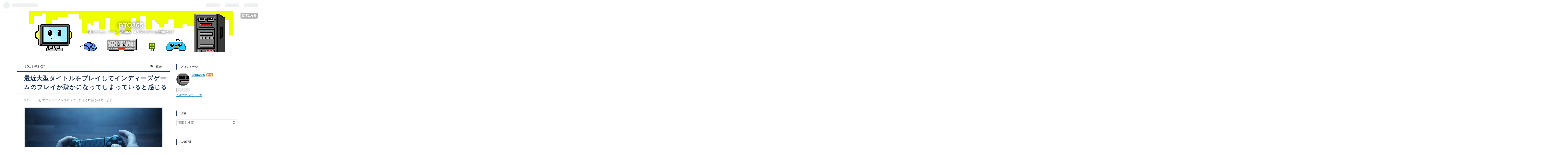

--- FILE ---
content_type: text/html; charset=utf-8
request_url: https://www.bto365.net/entry/2018/02/27/113000
body_size: 13181
content:
<!DOCTYPE html>
<html
  lang="ja"

data-admin-domain="//blog.hatena.ne.jp"
data-admin-origin="https://blog.hatena.ne.jp"
data-author="bto365"
data-avail-langs="ja en"
data-blog="bto365.hatenablog.com"
data-blog-host="bto365.hatenablog.com"
data-blog-is-public="1"
data-blog-name="BTO365"
data-blog-owner="bto365"
data-blog-show-ads=""
data-blog-show-sleeping-ads=""
data-blog-uri="https://www.bto365.net/"
data-blog-uuid="10328537792370315752"
data-blogs-uri-base="https://www.bto365.net"
data-brand="pro"
data-data-layer="{&quot;hatenablog&quot;:{&quot;admin&quot;:{},&quot;analytics&quot;:{&quot;brand_property_id&quot;:&quot;&quot;,&quot;measurement_id&quot;:&quot;&quot;,&quot;non_sampling_property_id&quot;:&quot;&quot;,&quot;property_id&quot;:&quot;UA-78295699-1&quot;,&quot;separated_property_id&quot;:&quot;UA-29716941-18&quot;},&quot;blog&quot;:{&quot;blog_id&quot;:&quot;10328537792370315752&quot;,&quot;content_seems_japanese&quot;:&quot;true&quot;,&quot;disable_ads&quot;:&quot;custom_domain&quot;,&quot;enable_ads&quot;:&quot;false&quot;,&quot;enable_keyword_link&quot;:&quot;false&quot;,&quot;entry_show_footer_related_entries&quot;:&quot;false&quot;,&quot;force_pc_view&quot;:&quot;true&quot;,&quot;is_public&quot;:&quot;true&quot;,&quot;is_responsive_view&quot;:&quot;true&quot;,&quot;is_sleeping&quot;:&quot;true&quot;,&quot;lang&quot;:&quot;ja&quot;,&quot;name&quot;:&quot;BTO365&quot;,&quot;owner_name&quot;:&quot;bto365&quot;,&quot;uri&quot;:&quot;https://www.bto365.net/&quot;},&quot;brand&quot;:&quot;pro&quot;,&quot;page_id&quot;:&quot;entry&quot;,&quot;permalink_entry&quot;:{&quot;author_name&quot;:&quot;bto365&quot;,&quot;categories&quot;:&quot;\u96d1\u591a&quot;,&quot;character_count&quot;:1258,&quot;date&quot;:&quot;2018-02-27&quot;,&quot;entry_id&quot;:&quot;17391345971619030849&quot;,&quot;first_category&quot;:&quot;\u96d1\u591a&quot;,&quot;hour&quot;:&quot;11&quot;,&quot;title&quot;:&quot;\u6700\u8fd1\u5927\u578b\u30bf\u30a4\u30c8\u30eb\u3092\u30d7\u30ec\u30a4\u3057\u3066\u30a4\u30f3\u30c7\u30a3\u30fc\u30ba\u30b2\u30fc\u30e0\u306e\u30d7\u30ec\u30a4\u304c\u758e\u304b\u306b\u306a\u3063\u3066\u3057\u307e\u3063\u3066\u3044\u308b\u3068\u611f\u3058\u308b&quot;,&quot;uri&quot;:&quot;https://www.bto365.net/entry/2018/02/27/113000&quot;},&quot;pro&quot;:&quot;pro&quot;,&quot;router_type&quot;:&quot;blogs&quot;}}"
data-device="pc"
data-dont-recommend-pro="false"
data-global-domain="https://hatena.blog"
data-globalheader-color="b"
data-globalheader-type="pc"
data-has-touch-view="1"
data-help-url="https://help.hatenablog.com"
data-no-suggest-touch-view="1"
data-page="entry"
data-parts-domain="https://hatenablog-parts.com"
data-plus-available="1"
data-pro="true"
data-router-type="blogs"
data-sentry-dsn="https://03a33e4781a24cf2885099fed222b56d@sentry.io/1195218"
data-sentry-environment="production"
data-sentry-sample-rate="0.1"
data-static-domain="https://cdn.blog.st-hatena.com"
data-version="3d50a683c86fed692c38a9e0bb3242"




  data-initial-state="{}"

  >
  <head prefix="og: http://ogp.me/ns# fb: http://ogp.me/ns/fb# article: http://ogp.me/ns/article#">

  

  
  <meta name="viewport" content="width=device-width, initial-scale=1.0" />


  


  

  <meta name="robots" content="max-image-preview:large" />


  <meta charset="utf-8"/>
  <meta http-equiv="X-UA-Compatible" content="IE=7; IE=9; IE=10; IE=11" />
  <title>最近大型タイトルをプレイしてインディーズゲームのプレイが疎かになってしまっていると感じる - BTO365</title>

  
  <link rel="canonical" href="https://www.bto365.net/entry/2018/02/27/113000"/>



  

<meta itemprop="name" content="最近大型タイトルをプレイしてインディーズゲームのプレイが疎かになってしまっていると感じる - BTO365"/>

  <meta itemprop="image" content="https://cdn.image.st-hatena.com/image/scale/16648cfd1481a386c4c18ae46b2cf36c29dfbd1a/backend=imagemagick;version=1;width=1300/https%3A%2F%2Fcdn-ak.f.st-hatena.com%2Fimages%2Ffotolife%2Fb%2Fbto365%2F20180223%2F20180223172137.jpg"/>


  <meta property="og:title" content="最近大型タイトルをプレイしてインディーズゲームのプレイが疎かになってしまっていると感じる - BTO365"/>
<meta property="og:type" content="article"/>
  <meta property="og:url" content="https://www.bto365.net/entry/2018/02/27/113000"/>

  <meta property="og:image" content="https://cdn.image.st-hatena.com/image/scale/16648cfd1481a386c4c18ae46b2cf36c29dfbd1a/backend=imagemagick;version=1;width=1300/https%3A%2F%2Fcdn-ak.f.st-hatena.com%2Fimages%2Ffotolife%2Fb%2Fbto365%2F20180223%2F20180223172137.jpg"/>

<meta property="og:image:alt" content="最近大型タイトルをプレイしてインディーズゲームのプレイが疎かになってしまっていると感じる - BTO365"/>
    <meta property="og:description" content="一昨年あたりはインディーズゲームを多くプレイしていたのですが、最近大型タイトルのプレイが主流となりインディーズゲームのプレイが減ってきております。 大型タイトルはプレイに時間がかかる なぜインディーズゲームをプレイする時間が減っているか？と考えたら大型タイトルはとにかくボリュームが大きいものが多いと感じました。 インディーズ系のゲームは数時間長くても10時間程度でクリアできるものが多いです。私もその手軽さが好きでプレイしていたこともあります。 しかし去年ニーアオートマタやアサシンクリード・オリジンズあたりをプレイして以来、クリアまでに数十時間を要するゲームをプレイすることが増えてきました。 ア…" />
<meta property="og:site_name" content="BTO365"/>

  <meta property="article:published_time" content="2018-02-27T02:30:00Z" />

    <meta property="article:tag" content="雑多" />
      <meta name="twitter:card"  content="summary_large_image" />
    <meta name="twitter:image" content="https://cdn.image.st-hatena.com/image/scale/16648cfd1481a386c4c18ae46b2cf36c29dfbd1a/backend=imagemagick;version=1;width=1300/https%3A%2F%2Fcdn-ak.f.st-hatena.com%2Fimages%2Ffotolife%2Fb%2Fbto365%2F20180223%2F20180223172137.jpg" />  <meta name="twitter:title" content="最近大型タイトルをプレイしてインディーズゲームのプレイが疎かになってしまっていると感じる - BTO365" />    <meta name="twitter:description" content="一昨年あたりはインディーズゲームを多くプレイしていたのですが、最近大型タイトルのプレイが主流となりインディーズゲームのプレイが減ってきております。 大型タイトルはプレイに時間がかかる なぜインディーズゲームをプレイする時間が減っているか？と考えたら大型タイトルはとにかくボリュームが大きいものが多いと感じました。 インデ…" />  <meta name="twitter:app:name:iphone" content="はてなブログアプリ" />
  <meta name="twitter:app:id:iphone" content="583299321" />
  <meta name="twitter:app:url:iphone" content="hatenablog:///open?uri=https%3A%2F%2Fwww.bto365.net%2Fentry%2F2018%2F02%2F27%2F113000" />
  
    <meta name="description" content="一昨年あたりはインディーズゲームを多くプレイしていたのですが、最近大型タイトルのプレイが主流となりインディーズゲームのプレイが減ってきております。 大型タイトルはプレイに時間がかかる なぜインディーズゲームをプレイする時間が減っているか？と考えたら大型タイトルはとにかくボリュームが大きいものが多いと感じました。 インディーズ系のゲームは数時間長くても10時間程度でクリアできるものが多いです。私もその手軽さが好きでプレイしていたこともあります。 しかし去年ニーアオートマタやアサシンクリード・オリジンズあたりをプレイして以来、クリアまでに数十時間を要するゲームをプレイすることが増えてきました。 ア…" />
    <meta name="google-site-verification" content="vj2R5vCX3CBVMrCltyC-EXR-Ei8WL4yPXQaT86ttGtg" />


  
<script
  id="embed-gtm-data-layer-loader"
  data-data-layer-page-specific="{&quot;hatenablog&quot;:{&quot;blogs_permalink&quot;:{&quot;is_blog_sleeping&quot;:&quot;true&quot;,&quot;has_related_entries_with_elasticsearch&quot;:&quot;false&quot;,&quot;blog_afc_issued&quot;:&quot;false&quot;,&quot;is_author_pro&quot;:&quot;true&quot;,&quot;entry_afc_issued&quot;:&quot;false&quot;}}}"
>
(function() {
  function loadDataLayer(elem, attrName) {
    if (!elem) { return {}; }
    var json = elem.getAttribute(attrName);
    if (!json) { return {}; }
    return JSON.parse(json);
  }

  var globalVariables = loadDataLayer(
    document.documentElement,
    'data-data-layer'
  );
  var pageSpecificVariables = loadDataLayer(
    document.getElementById('embed-gtm-data-layer-loader'),
    'data-data-layer-page-specific'
  );

  var variables = [globalVariables, pageSpecificVariables];

  if (!window.dataLayer) {
    window.dataLayer = [];
  }

  for (var i = 0; i < variables.length; i++) {
    window.dataLayer.push(variables[i]);
  }
})();
</script>

<!-- Google Tag Manager -->
<script>(function(w,d,s,l,i){w[l]=w[l]||[];w[l].push({'gtm.start':
new Date().getTime(),event:'gtm.js'});var f=d.getElementsByTagName(s)[0],
j=d.createElement(s),dl=l!='dataLayer'?'&l='+l:'';j.async=true;j.src=
'https://www.googletagmanager.com/gtm.js?id='+i+dl;f.parentNode.insertBefore(j,f);
})(window,document,'script','dataLayer','GTM-P4CXTW');</script>
<!-- End Google Tag Manager -->











  <link rel="shortcut icon" href="https://www.bto365.net/icon/favicon">
<link rel="apple-touch-icon" href="https://www.bto365.net/icon/touch">
<link rel="icon" sizes="192x192" href="https://www.bto365.net/icon/link">

  

<link rel="alternate" type="application/atom+xml" title="Atom" href="https://www.bto365.net/feed"/>
<link rel="alternate" type="application/rss+xml" title="RSS2.0" href="https://www.bto365.net/rss"/>

  <link rel="alternate" type="application/json+oembed" href="https://hatena.blog/oembed?url=https%3A%2F%2Fwww.bto365.net%2Fentry%2F2018%2F02%2F27%2F113000&amp;format=json" title="oEmbed Profile of 最近大型タイトルをプレイしてインディーズゲームのプレイが疎かになってしまっていると感じる"/>
<link rel="alternate" type="text/xml+oembed" href="https://hatena.blog/oembed?url=https%3A%2F%2Fwww.bto365.net%2Fentry%2F2018%2F02%2F27%2F113000&amp;format=xml" title="oEmbed Profile of 最近大型タイトルをプレイしてインディーズゲームのプレイが疎かになってしまっていると感じる"/>
  
  <link rel="author" href="http://www.hatena.ne.jp/bto365/">

  

  
      <link rel="preload" href="http://cdn-ak.f.st-hatena.com/images/fotolife/b/bto365/20170708/20170708181632.png" as="image"/>
      <link rel="preload" href="https://cdn-ak.f.st-hatena.com/images/fotolife/b/bto365/20180223/20180223172137.jpg" as="image"/>


  
    
<link rel="stylesheet" type="text/css" href="https://cdn.blog.st-hatena.com/css/blog.css?version=3d50a683c86fed692c38a9e0bb3242"/>

    
  <link rel="stylesheet" type="text/css" href="https://usercss.blog.st-hatena.com/blog_style/10328537792370315752/bf3c7b778da48a1140d9613b3bd4d8fb5f6c0b8e"/>
  
  

  

  
<script> </script>

  
<style>
  div#google_afc_user,
  div.google-afc-user-container,
  div.google_afc_image,
  div.google_afc_blocklink {
      display: block !important;
  }
</style>


  

  
    <script type="application/ld+json">{"@context":"http://schema.org","@type":"Article","dateModified":"2018-02-27T11:30:03+09:00","datePublished":"2018-02-27T11:30:00+09:00","description":"一昨年あたりはインディーズゲームを多くプレイしていたのですが、最近大型タイトルのプレイが主流となりインディーズゲームのプレイが減ってきております。 大型タイトルはプレイに時間がかかる なぜインディーズゲームをプレイする時間が減っているか？と考えたら大型タイトルはとにかくボリュームが大きいものが多いと感じました。 インディーズ系のゲームは数時間長くても10時間程度でクリアできるものが多いです。私もその手軽さが好きでプレイしていたこともあります。 しかし去年ニーアオートマタやアサシンクリード・オリジンズあたりをプレイして以来、クリアまでに数十時間を要するゲームをプレイすることが増えてきました。 ア…","headline":"最近大型タイトルをプレイしてインディーズゲームのプレイが疎かになってしまっていると感じる","image":["https://cdn-ak.f.st-hatena.com/images/fotolife/b/bto365/20180223/20180223172137.jpg"],"mainEntityOfPage":{"@id":"https://www.bto365.net/entry/2018/02/27/113000","@type":"WebPage"}}</script>

  

  
</head>

  <body class="page-entry header-image-enable category-雑多 globalheader-ng-enabled">
    

<div id="globalheader-container"
  data-brand="hatenablog"
  
  >
  <iframe id="globalheader" height="37" frameborder="0" allowTransparency="true"></iframe>
</div>


  
  
  
    <nav class="
      blog-controlls
      
    ">
      <div class="blog-controlls-blog-icon">
        <a href="https://www.bto365.net/">
          <img src="https://cdn.image.st-hatena.com/image/square/66a1876686aa05ec5cfa61bdb926b63d002392e2/backend=imagemagick;height=128;version=1;width=128/https%3A%2F%2Fcdn.user.blog.st-hatena.com%2Fcustom_blog_icon%2F118510313%2F1514244774522526" alt="BTO365"/>
        </a>
      </div>
      <div class="blog-controlls-title">
        <a href="https://www.bto365.net/">BTO365</a>
      </div>
      <a href="https://blog.hatena.ne.jp/bto365/bto365.hatenablog.com/subscribe?utm_medium=button&amp;utm_source=blogs_topright_button&amp;utm_campaign=subscribe_blog" class="blog-controlls-subscribe-btn test-blog-header-controlls-subscribe">
        読者になる
      </a>
    </nav>
  

  <div id="container">
    <div id="container-inner">
      <header id="blog-title" data-brand="hatenablog">
  <div id="blog-title-inner" style="background-image: url('http://cdn-ak.f.st-hatena.com/images/fotolife/b/bto365/20170708/20170708181632.png'); background-position: center 0px;">
    <div id="blog-title-content">
      <h1 id="title"><a href="https://www.bto365.net/">BTO365</a></h1>
      
        <h2 id="blog-description">BTOパソコン、パーツ、周辺機器、オンラインゲームの情報ブログ</h2>
      
    </div>
  </div>
</header>

      

      
      




<div id="content" class="hfeed"
  
  >
  <div id="content-inner">
    <div id="wrapper">
      <div id="main">
        <div id="main-inner">
          

          



          
  
  <!-- google_ad_section_start -->
  <!-- rakuten_ad_target_begin -->
  
  
  

  

  
    
      
        <article class="entry hentry test-hentry js-entry-article date-first autopagerize_page_element chars-1600 words-100 mode-html entry-odd" id="entry-17391345971619030849" data-keyword-campaign="" data-uuid="17391345971619030849" data-publication-type="entry">
  <div class="entry-inner">
    <header class="entry-header">
  
    <div class="date entry-date first">
    <a href="https://www.bto365.net/archive/2018/02/27" rel="nofollow">
      <time datetime="2018-02-27T02:30:00Z" title="2018-02-27T02:30:00Z">
        <span class="date-year">2018</span><span class="hyphen">-</span><span class="date-month">02</span><span class="hyphen">-</span><span class="date-day">27</span>
      </time>
    </a>
      </div>
  <h1 class="entry-title">
  <a href="https://www.bto365.net/entry/2018/02/27/113000" class="entry-title-link bookmark">最近大型タイトルをプレイしてインディーズゲームのプレイが疎かになってしまっていると感じる</a>
</h1>

  
  

  <div class="entry-categories categories">
    
    <a href="https://www.bto365.net/archive/category/%E9%9B%91%E5%A4%9A" class="entry-category-link category-雑多">雑多</a>
    
  </div>


  
  <div class="customized-header">
    <div class="entry-header-html"><p><font color="gray"><small>※当ページはアフィリエイトプログラムによる収益を得ています。</small></font></p></div>
  </div>


  

</header>

    


    <div class="entry-content hatenablog-entry">
  
    <p><img class="hatena-fotolife" title="f:id:bto365:20180223172137j:plain" src="https://cdn-ak.f.st-hatena.com/images/fotolife/b/bto365/20180223/20180223172137.jpg" alt="f:id:bto365:20180223172137j:plain" /></p>
<p>一昨年あたりはインディーズゲームを多くプレイしていたのですが、最近大型タイトルのプレイが主流となりインディーズゲームのプレイが減ってきております。</p>
<h2>大型タイトルはプレイに時間がかかる</h2>
<p>なぜインディーズゲームをプレイする時間が減っているか？と考えたら大型タイトルはとにかくボリュームが大きいものが多いと感じました。</p>
<p>インディーズ系のゲームは数時間長くても10時間程度でクリアできるものが多いです。私もその手軽さが好きでプレイしていたこともあります。</p>
<p>しかし去年ニーアオートマタやアサシンクリード・オリジンズあたりをプレイして以来、クリアまでに数十時間を要するゲームをプレイすることが増えてきました。</p>
<p>アサシンクリード・オリジンズは実はまだクリアに至っておりません。古代エジプトを探索することに躍起になってしまい、シナリオを全く進行しておりません。それでも楽しめております。</p>
<p>ニーアオートマタは終盤あたり、早く終わらないかな？と思いながらプレイしましたが、最終的には満足できるゲームでした。最近ではPS4のリモートプレイを使用してモンスターハンターワールドをPC上で楽しむことが主流となっております。</p>
<p>モンスターハンターワールドも50時間以上プレイして、やっとエンディングが見えてきたか？というところです。とにかく大型タイトルは、値段も高価なので、プレイ時間も見合ったものをとクリアまで長時間かかるものが多いです。</p>
<p>私はクリアまで時間がかかる＝ボリュームのあるゲームとは思っていないので、あまり歓迎したくない流れであります。</p>
<p> </p>
<p><iframe class="embed-card embed-blogcard" style="display: block; width: 100%; height: 190px; max-width: 500px; margin: 10px 0px;" title="ゲームの満足度やボリューム＝プレイ時間という風潮に疑問 - BTO365" src="https://hatenablog-parts.com/embed?url=http%3A%2F%2Fwww.bto365.net%2Fentry%2F2017%2F12%2F03%2F223000" frameborder="0" scrolling="no"></iframe><cite class="hatena-citation"><a href="http://www.bto365.net/entry/2017/12/03/223000">www.bto365.net</a></cite></p>
<h2>インディーズゲームのプレイが疎かに</h2>
<p>大型タイトルに時間をとられると、インディーズゲームのプレイ時間が減ってしまいます。長時間プレイすると疲れてしまってインディーズゲームに手を出す気力が無くなってしまいます。</p>
<p>私はインディーズゲームの荒削りだけど光るものがあるゲームが好きなので、モンスターハンターや今度購入予定であるFar Cry5が落ち着いたら、またインディーズゲームや早期アクセスゲームの中で光るゲームを見つけたいと思います。</p>
<p>去年ではカップヘッドやバトル シェフ ブリゲード（Battle Chef Brigade)といった名作に出会うことができたので、今後も色々なゲームをプレイしていきたいです。</p>
<p>勿論大型タイトルだって面白いものが多いので、バランスの良いゲームプレイ時間の調整を自分なりにとっていきたいと感じます。</p>
<h2>最近購入だけしたインディーズゲーム</h2>
<p>実は最近購入した『Battle Chasers: Nightwar』『Sundered』『Mirage of The Dragon』というインディーズゲームもプレイしていない＆プレイが停滞しているので光るものがあればまた紹介したいと考えております。</p>
<p>最近Steamで発売するゲームが多すぎて、どれが楽しいかを見つけることも難しい状況です。そんな中少しでも光るものがあるゲームを探していければと思います。</p>
    
    




    

  
</div>

    
  <footer class="entry-footer">
    
    <div class="entry-tags-wrapper">
  <div class="entry-tags">  </div>
</div>

    <p class="entry-footer-section track-inview-by-gtm" data-gtm-track-json="{&quot;area&quot;: &quot;finish_reading&quot;}">
  <span class="author vcard"><span class="fn" data-load-nickname="1" data-user-name="bto365" >bto365</span></span>
  <span class="entry-footer-time"><a href="https://www.bto365.net/entry/2018/02/27/113000"><time data-relative datetime="2018-02-27T02:30:00Z" title="2018-02-27T02:30:00Z" class="updated">2018-02-27 11:30</time></a></span>
  
  
  
    <span class="
      entry-footer-subscribe
      
    " data-test-blog-controlls-subscribe>
      <a href="https://blog.hatena.ne.jp/bto365/bto365.hatenablog.com/subscribe?utm_campaign=subscribe_blog&amp;utm_source=blogs_entry_footer&amp;utm_medium=button">
        読者になる
      </a>
    </span>
  
</p>

    
  <div
    class="hatena-star-container"
    data-hatena-star-container
    data-hatena-star-url="https://www.bto365.net/entry/2018/02/27/113000"
    data-hatena-star-title="最近大型タイトルをプレイしてインディーズゲームのプレイが疎かになってしまっていると感じる"
    data-hatena-star-variant="profile-icon"
    data-hatena-star-profile-url-template="https://blog.hatena.ne.jp/{username}/"
  ></div>


    
<div class="social-buttons">
  
  
    <div class="social-button-item">
      <a href="https://b.hatena.ne.jp/entry/s/www.bto365.net/entry/2018/02/27/113000" class="hatena-bookmark-button" data-hatena-bookmark-url="https://www.bto365.net/entry/2018/02/27/113000" data-hatena-bookmark-layout="vertical-balloon" data-hatena-bookmark-lang="ja" title="この記事をはてなブックマークに追加"><img src="https://b.st-hatena.com/images/entry-button/button-only.gif" alt="この記事をはてなブックマークに追加" width="20" height="20" style="border: none;" /></a>
    </div>
  
  
    <div class="social-button-item">
      <div class="fb-share-button" data-layout="box_count" data-href="https://www.bto365.net/entry/2018/02/27/113000"></div>
    </div>
  
  
    
    
    <div class="social-button-item">
      <a
          class="entry-share-button entry-share-button-twitter test-share-button-twitter"
          href="https://x.com/intent/tweet?text=%E6%9C%80%E8%BF%91%E5%A4%A7%E5%9E%8B%E3%82%BF%E3%82%A4%E3%83%88%E3%83%AB%E3%82%92%E3%83%97%E3%83%AC%E3%82%A4%E3%81%97%E3%81%A6%E3%82%A4%E3%83%B3%E3%83%87%E3%82%A3%E3%83%BC%E3%82%BA%E3%82%B2%E3%83%BC%E3%83%A0%E3%81%AE%E3%83%97%E3%83%AC%E3%82%A4%E3%81%8C%E7%96%8E%E3%81%8B%E3%81%AB%E3%81%AA%E3%81%A3%E3%81%A6%E3%81%97%E3%81%BE%E3%81%A3%E3%81%A6%E3%81%84%E3%82%8B%E3%81%A8%E6%84%9F%E3%81%98%E3%82%8B+-+BTO365&amp;url=https%3A%2F%2Fwww.bto365.net%2Fentry%2F2018%2F02%2F27%2F113000"
          title="X（Twitter）で投稿する"
        ></a>
    </div>
  
  
  
  
  
  
</div>

    

    <div class="customized-footer">
      

        

        
        
  <div class="entry-footer-html"><p class="emphasize-link"><a href="http://www.bto365.net/entry/ranking"><b>・【2023年版】BTOパソコンメーカーおすすめランキング</b></a><br></br><a href="http://www.bto365.net/entry/sale"><b>・BTOパソコン最新セール＆キャンペーン情報（毎月更新）</b></a></p>

<script src="https://www.google.com/jsapi"></script>
<script src="http://bulldra.github.io/commons.js" charset="utf-8"></script>
<script src="http://bulldra.github.io/gatcha.js" charset="utf-8"></script>
<script type="text/javascript">
writeGatcha(3,'entryGatcha','category','あわせて読みたい' ,true);
google.setOnLoadCallback(function(){ writeGatchaCategory('entryGatcha') } );
</script></div>


      
    </div>
    
  <div class="comment-box js-comment-box">
    
    <ul class="comment js-comment">
      <li class="read-more-comments" style="display: none;"><a>もっと読む</a></li>
    </ul>
    
      <a class="leave-comment-title js-leave-comment-title">コメントを書く</a>
    
  </div>

  </footer>

  </div>
</article>

      
      
    
  

  
  <!-- rakuten_ad_target_end -->
  <!-- google_ad_section_end -->
  
  
  
  <div class="pager pager-permalink permalink">
    
      
      <span class="pager-prev">
        <a href="https://www.bto365.net/entry/2018/02/27/193000" rel="prev">
          <span class="pager-arrow">&laquo; </span>
          ゲームは日常が充実していないと成り立た…
        </a>
      </span>
    
    
      
      <span class="pager-next">
        <a href="https://www.bto365.net/entry/2018/02/26/193000" rel="next">
          NVIDIA製のGPU搭載PCで解像度をウルトラワ…
          <span class="pager-arrow"> &raquo;</span>
        </a>
      </span>
    
  </div>


  



        </div>
      </div>

      <aside id="box1">
  <div id="box1-inner">
  </div>
</aside>

    </div><!-- #wrapper -->

    
<aside id="box2">
  
  <div id="box2-inner">
    
      

<div class="hatena-module hatena-module-profile">
  <div class="hatena-module-title">
    プロフィール
  </div>
  <div class="hatena-module-body">
    
    <a href="https://www.bto365.net/about" class="profile-icon-link">
      <img src="https://cdn.profile-image.st-hatena.com/users/bto365/profile.png?1499505621"
      alt="id:bto365" class="profile-icon" />
    </a>
    

    
    <span class="id">
      <a href="https://www.bto365.net/about" class="hatena-id-link"><span data-load-nickname="1" data-user-name="bto365">id:bto365</span></a>
      
  
  
    <a href="https://blog.hatena.ne.jp/-/pro?plus_via=blog_plus_badge&amp;utm_source=pro_badge&amp;utm_medium=referral&amp;utm_campaign=register_pro" title="はてなブログPro"><i class="badge-type-pro">はてなブログPro</i></a>
  


    </span>
    

    

    

    
      <div class="hatena-follow-button-box btn-subscribe js-hatena-follow-button-box"
  
  >

  <a href="#" class="hatena-follow-button js-hatena-follow-button">
    <span class="subscribing">
      <span class="foreground">読者です</span>
      <span class="background">読者をやめる</span>
    </span>
    <span class="unsubscribing" data-track-name="profile-widget-subscribe-button" data-track-once>
      <span class="foreground">読者になる</span>
      <span class="background">読者になる</span>
    </span>
  </a>
  <div class="subscription-count-box js-subscription-count-box">
    <i></i>
    <u></u>
    <span class="subscription-count js-subscription-count">
    </span>
  </div>
</div>

    

    

    <div class="profile-about">
      <a href="https://www.bto365.net/about">このブログについて</a>
    </div>

  </div>
</div>

    
      <div class="hatena-module hatena-module-search-box">
  <div class="hatena-module-title">
    検索
  </div>
  <div class="hatena-module-body">
    <form class="search-form" role="search" action="https://www.bto365.net/search" method="get">
  <input type="text" name="q" class="search-module-input" value="" placeholder="記事を検索" required>
  <input type="submit" value="検索" class="search-module-button" />
</form>

  </div>
</div>

    
      
<div class="hatena-module hatena-module-entries-access-ranking"
  data-count="10"
  data-source="access"
  data-enable_customize_format="0"
  data-display_entry_image_size_width="100"
  data-display_entry_image_size_height="100"

  data-display_entry_category="0"
  data-display_entry_image="1"
  data-display_entry_image_size_width="100"
  data-display_entry_image_size_height="100"
  data-display_entry_body_length="0"
  data-display_entry_date="0"
  data-display_entry_title_length="20"
  data-restrict_entry_title_length="0"
  data-display_bookmark_count="0"

>
  <div class="hatena-module-title">
    
      人気記事
    
  </div>
  <div class="hatena-module-body">
    
  </div>
</div>

    
      <div class="hatena-module hatena-module-recent-entries ">
  <div class="hatena-module-title">
    <a href="https://www.bto365.net/archive">
      最新記事
    </a>
  </div>
  <div class="hatena-module-body">
    <ul class="recent-entries hatena-urllist urllist-with-thumbnails">
  
  
    
    <li class="urllist-item recent-entries-item">
      <div class="urllist-item-inner recent-entries-item-inner">
        
          
                      <a class="urllist-image-link recent-entries-image-link" href="https://www.bto365.net/entry/2024/04/10/193000">
  <img alt="イラストが描いてあるPCケースはアリ？ナシ？" src="https://cdn.image.st-hatena.com/image/square/4c8c28f2020f2d6248e95bbbe14c3b77bba90176/backend=imagemagick;height=100;version=1;width=100/https%3A%2F%2Fcdn-ak.f.st-hatena.com%2Fimages%2Ffotolife%2Fb%2Fbto365%2F20240405%2F20240405124758.jpg" class="urllist-image recent-entries-image" title="イラストが描いてあるPCケースはアリ？ナシ？" width="100" height="100" loading="lazy">
</a>

          <a href="https://www.bto365.net/entry/2024/04/10/193000" class="urllist-title-link recent-entries-title-link  urllist-title recent-entries-title">イラストが描いてあるPCケースはアリ？ナシ？</a>


          
          

                </div>
    </li>
  
    
    <li class="urllist-item recent-entries-item">
      <div class="urllist-item-inner recent-entries-item-inner">
        
          
                      <a class="urllist-image-link recent-entries-image-link" href="https://www.bto365.net/entry/2024/04/09/193000">
  <img alt="勇者ネプテューヌ プレイ感想" src="https://cdn.image.st-hatena.com/image/square/00dc8fcc214298aece9bb99624e966b3cc5fe12e/backend=imagemagick;height=100;version=1;width=100/https%3A%2F%2Fcdn-ak.f.st-hatena.com%2Fimages%2Ffotolife%2Fb%2Fbto365%2F20240405%2F20240405124509.jpg" class="urllist-image recent-entries-image" title="勇者ネプテューヌ プレイ感想" width="100" height="100" loading="lazy">
</a>

          <a href="https://www.bto365.net/entry/2024/04/09/193000" class="urllist-title-link recent-entries-title-link  urllist-title recent-entries-title">勇者ネプテューヌ プレイ感想</a>


          
          

                </div>
    </li>
  
    
    <li class="urllist-item recent-entries-item">
      <div class="urllist-item-inner recent-entries-item-inner">
        
          
                      <a class="urllist-image-link recent-entries-image-link" href="https://www.bto365.net/entry/2024/04/08/193000">
  <img alt="Relic Hunters Zero Remix プレイ感想" src="https://cdn.image.st-hatena.com/image/square/7798dc7294fcd79f11471854a51e0fcc50d77c7a/backend=imagemagick;height=100;version=1;width=100/https%3A%2F%2Fcdn-ak.f.st-hatena.com%2Fimages%2Ffotolife%2Fb%2Fbto365%2F20240405%2F20240405124342.jpg" class="urllist-image recent-entries-image" title="Relic Hunters Zero Remix プレイ感想" width="100" height="100" loading="lazy">
</a>

          <a href="https://www.bto365.net/entry/2024/04/08/193000" class="urllist-title-link recent-entries-title-link  urllist-title recent-entries-title">Relic Hunters Zero Remix プレイ感想</a>


          
          

                </div>
    </li>
  
    
    <li class="urllist-item recent-entries-item">
      <div class="urllist-item-inner recent-entries-item-inner">
        
          
                      <a class="urllist-image-link recent-entries-image-link" href="https://www.bto365.net/entry/2024/04/07/193000">
  <img alt="HUMANITY プレイ感想" src="https://cdn.image.st-hatena.com/image/square/f38dd9ba648e90eadc3ad6f5368206a3df9e7264/backend=imagemagick;height=100;version=1;width=100/https%3A%2F%2Fcdn-ak.f.st-hatena.com%2Fimages%2Ffotolife%2Fb%2Fbto365%2F20240405%2F20240405124219.jpg" class="urllist-image recent-entries-image" title="HUMANITY プレイ感想" width="100" height="100" loading="lazy">
</a>

          <a href="https://www.bto365.net/entry/2024/04/07/193000" class="urllist-title-link recent-entries-title-link  urllist-title recent-entries-title">HUMANITY プレイ感想</a>


          
          

                </div>
    </li>
  
    
    <li class="urllist-item recent-entries-item">
      <div class="urllist-item-inner recent-entries-item-inner">
        
          
                      <a class="urllist-image-link recent-entries-image-link" href="https://www.bto365.net/entry/2024/04/06/193000">
  <img alt="M.2 SSDを装着できるグラボが発売！これは便利そう" src="https://cdn.image.st-hatena.com/image/square/b8270bc6f5c2ed981bc659b4a3c6d27b28c06a82/backend=imagemagick;height=100;version=1;width=100/https%3A%2F%2Fcdn-ak.f.st-hatena.com%2Fimages%2Ffotolife%2Fb%2Fbto365%2F20240405%2F20240405124116.jpg" class="urllist-image recent-entries-image" title="M.2 SSDを装着できるグラボが発売！これは便利そう" width="100" height="100" loading="lazy">
</a>

          <a href="https://www.bto365.net/entry/2024/04/06/193000" class="urllist-title-link recent-entries-title-link  urllist-title recent-entries-title">M.2 SSDを装着できるグラボが発売！これは便利そう</a>


          
          

                </div>
    </li>
  
</ul>

      </div>
</div>

    
      

<div class="hatena-module hatena-module-archive" data-archive-type="default" data-archive-url="https://www.bto365.net/archive">
  <div class="hatena-module-title">
    <a href="https://www.bto365.net/archive">月別アーカイブ</a>
  </div>
  <div class="hatena-module-body">
    
      
        <ul class="hatena-urllist">
          
            <li class="archive-module-year archive-module-year-hidden" data-year="2024">
              <div class="archive-module-button">
                <span class="archive-module-hide-button">▼</span>
                <span class="archive-module-show-button">▶</span>
              </div>
              <a href="https://www.bto365.net/archive/2024" class="archive-module-year-title archive-module-year-2024">
                2024
              </a>
              <ul class="archive-module-months">
                
                  <li class="archive-module-month">
                    <a href="https://www.bto365.net/archive/2024/04" class="archive-module-month-title archive-module-month-2024-4">
                      2024 / 4
                    </a>
                  </li>
                
                  <li class="archive-module-month">
                    <a href="https://www.bto365.net/archive/2024/03" class="archive-module-month-title archive-module-month-2024-3">
                      2024 / 3
                    </a>
                  </li>
                
                  <li class="archive-module-month">
                    <a href="https://www.bto365.net/archive/2024/02" class="archive-module-month-title archive-module-month-2024-2">
                      2024 / 2
                    </a>
                  </li>
                
                  <li class="archive-module-month">
                    <a href="https://www.bto365.net/archive/2024/01" class="archive-module-month-title archive-module-month-2024-1">
                      2024 / 1
                    </a>
                  </li>
                
              </ul>
            </li>
          
            <li class="archive-module-year archive-module-year-hidden" data-year="2023">
              <div class="archive-module-button">
                <span class="archive-module-hide-button">▼</span>
                <span class="archive-module-show-button">▶</span>
              </div>
              <a href="https://www.bto365.net/archive/2023" class="archive-module-year-title archive-module-year-2023">
                2023
              </a>
              <ul class="archive-module-months">
                
                  <li class="archive-module-month">
                    <a href="https://www.bto365.net/archive/2023/12" class="archive-module-month-title archive-module-month-2023-12">
                      2023 / 12
                    </a>
                  </li>
                
                  <li class="archive-module-month">
                    <a href="https://www.bto365.net/archive/2023/11" class="archive-module-month-title archive-module-month-2023-11">
                      2023 / 11
                    </a>
                  </li>
                
                  <li class="archive-module-month">
                    <a href="https://www.bto365.net/archive/2023/10" class="archive-module-month-title archive-module-month-2023-10">
                      2023 / 10
                    </a>
                  </li>
                
                  <li class="archive-module-month">
                    <a href="https://www.bto365.net/archive/2023/09" class="archive-module-month-title archive-module-month-2023-9">
                      2023 / 9
                    </a>
                  </li>
                
                  <li class="archive-module-month">
                    <a href="https://www.bto365.net/archive/2023/08" class="archive-module-month-title archive-module-month-2023-8">
                      2023 / 8
                    </a>
                  </li>
                
                  <li class="archive-module-month">
                    <a href="https://www.bto365.net/archive/2023/07" class="archive-module-month-title archive-module-month-2023-7">
                      2023 / 7
                    </a>
                  </li>
                
                  <li class="archive-module-month">
                    <a href="https://www.bto365.net/archive/2023/06" class="archive-module-month-title archive-module-month-2023-6">
                      2023 / 6
                    </a>
                  </li>
                
                  <li class="archive-module-month">
                    <a href="https://www.bto365.net/archive/2023/05" class="archive-module-month-title archive-module-month-2023-5">
                      2023 / 5
                    </a>
                  </li>
                
                  <li class="archive-module-month">
                    <a href="https://www.bto365.net/archive/2023/04" class="archive-module-month-title archive-module-month-2023-4">
                      2023 / 4
                    </a>
                  </li>
                
                  <li class="archive-module-month">
                    <a href="https://www.bto365.net/archive/2023/03" class="archive-module-month-title archive-module-month-2023-3">
                      2023 / 3
                    </a>
                  </li>
                
                  <li class="archive-module-month">
                    <a href="https://www.bto365.net/archive/2023/02" class="archive-module-month-title archive-module-month-2023-2">
                      2023 / 2
                    </a>
                  </li>
                
                  <li class="archive-module-month">
                    <a href="https://www.bto365.net/archive/2023/01" class="archive-module-month-title archive-module-month-2023-1">
                      2023 / 1
                    </a>
                  </li>
                
              </ul>
            </li>
          
            <li class="archive-module-year archive-module-year-hidden" data-year="2022">
              <div class="archive-module-button">
                <span class="archive-module-hide-button">▼</span>
                <span class="archive-module-show-button">▶</span>
              </div>
              <a href="https://www.bto365.net/archive/2022" class="archive-module-year-title archive-module-year-2022">
                2022
              </a>
              <ul class="archive-module-months">
                
                  <li class="archive-module-month">
                    <a href="https://www.bto365.net/archive/2022/12" class="archive-module-month-title archive-module-month-2022-12">
                      2022 / 12
                    </a>
                  </li>
                
                  <li class="archive-module-month">
                    <a href="https://www.bto365.net/archive/2022/11" class="archive-module-month-title archive-module-month-2022-11">
                      2022 / 11
                    </a>
                  </li>
                
                  <li class="archive-module-month">
                    <a href="https://www.bto365.net/archive/2022/10" class="archive-module-month-title archive-module-month-2022-10">
                      2022 / 10
                    </a>
                  </li>
                
                  <li class="archive-module-month">
                    <a href="https://www.bto365.net/archive/2022/09" class="archive-module-month-title archive-module-month-2022-9">
                      2022 / 9
                    </a>
                  </li>
                
                  <li class="archive-module-month">
                    <a href="https://www.bto365.net/archive/2022/08" class="archive-module-month-title archive-module-month-2022-8">
                      2022 / 8
                    </a>
                  </li>
                
                  <li class="archive-module-month">
                    <a href="https://www.bto365.net/archive/2022/07" class="archive-module-month-title archive-module-month-2022-7">
                      2022 / 7
                    </a>
                  </li>
                
                  <li class="archive-module-month">
                    <a href="https://www.bto365.net/archive/2022/06" class="archive-module-month-title archive-module-month-2022-6">
                      2022 / 6
                    </a>
                  </li>
                
                  <li class="archive-module-month">
                    <a href="https://www.bto365.net/archive/2022/05" class="archive-module-month-title archive-module-month-2022-5">
                      2022 / 5
                    </a>
                  </li>
                
                  <li class="archive-module-month">
                    <a href="https://www.bto365.net/archive/2022/04" class="archive-module-month-title archive-module-month-2022-4">
                      2022 / 4
                    </a>
                  </li>
                
                  <li class="archive-module-month">
                    <a href="https://www.bto365.net/archive/2022/03" class="archive-module-month-title archive-module-month-2022-3">
                      2022 / 3
                    </a>
                  </li>
                
                  <li class="archive-module-month">
                    <a href="https://www.bto365.net/archive/2022/02" class="archive-module-month-title archive-module-month-2022-2">
                      2022 / 2
                    </a>
                  </li>
                
                  <li class="archive-module-month">
                    <a href="https://www.bto365.net/archive/2022/01" class="archive-module-month-title archive-module-month-2022-1">
                      2022 / 1
                    </a>
                  </li>
                
              </ul>
            </li>
          
            <li class="archive-module-year archive-module-year-hidden" data-year="2021">
              <div class="archive-module-button">
                <span class="archive-module-hide-button">▼</span>
                <span class="archive-module-show-button">▶</span>
              </div>
              <a href="https://www.bto365.net/archive/2021" class="archive-module-year-title archive-module-year-2021">
                2021
              </a>
              <ul class="archive-module-months">
                
                  <li class="archive-module-month">
                    <a href="https://www.bto365.net/archive/2021/12" class="archive-module-month-title archive-module-month-2021-12">
                      2021 / 12
                    </a>
                  </li>
                
                  <li class="archive-module-month">
                    <a href="https://www.bto365.net/archive/2021/11" class="archive-module-month-title archive-module-month-2021-11">
                      2021 / 11
                    </a>
                  </li>
                
                  <li class="archive-module-month">
                    <a href="https://www.bto365.net/archive/2021/10" class="archive-module-month-title archive-module-month-2021-10">
                      2021 / 10
                    </a>
                  </li>
                
                  <li class="archive-module-month">
                    <a href="https://www.bto365.net/archive/2021/09" class="archive-module-month-title archive-module-month-2021-9">
                      2021 / 9
                    </a>
                  </li>
                
                  <li class="archive-module-month">
                    <a href="https://www.bto365.net/archive/2021/08" class="archive-module-month-title archive-module-month-2021-8">
                      2021 / 8
                    </a>
                  </li>
                
                  <li class="archive-module-month">
                    <a href="https://www.bto365.net/archive/2021/07" class="archive-module-month-title archive-module-month-2021-7">
                      2021 / 7
                    </a>
                  </li>
                
                  <li class="archive-module-month">
                    <a href="https://www.bto365.net/archive/2021/06" class="archive-module-month-title archive-module-month-2021-6">
                      2021 / 6
                    </a>
                  </li>
                
                  <li class="archive-module-month">
                    <a href="https://www.bto365.net/archive/2021/05" class="archive-module-month-title archive-module-month-2021-5">
                      2021 / 5
                    </a>
                  </li>
                
                  <li class="archive-module-month">
                    <a href="https://www.bto365.net/archive/2021/04" class="archive-module-month-title archive-module-month-2021-4">
                      2021 / 4
                    </a>
                  </li>
                
                  <li class="archive-module-month">
                    <a href="https://www.bto365.net/archive/2021/03" class="archive-module-month-title archive-module-month-2021-3">
                      2021 / 3
                    </a>
                  </li>
                
                  <li class="archive-module-month">
                    <a href="https://www.bto365.net/archive/2021/02" class="archive-module-month-title archive-module-month-2021-2">
                      2021 / 2
                    </a>
                  </li>
                
                  <li class="archive-module-month">
                    <a href="https://www.bto365.net/archive/2021/01" class="archive-module-month-title archive-module-month-2021-1">
                      2021 / 1
                    </a>
                  </li>
                
              </ul>
            </li>
          
            <li class="archive-module-year archive-module-year-hidden" data-year="2020">
              <div class="archive-module-button">
                <span class="archive-module-hide-button">▼</span>
                <span class="archive-module-show-button">▶</span>
              </div>
              <a href="https://www.bto365.net/archive/2020" class="archive-module-year-title archive-module-year-2020">
                2020
              </a>
              <ul class="archive-module-months">
                
                  <li class="archive-module-month">
                    <a href="https://www.bto365.net/archive/2020/12" class="archive-module-month-title archive-module-month-2020-12">
                      2020 / 12
                    </a>
                  </li>
                
                  <li class="archive-module-month">
                    <a href="https://www.bto365.net/archive/2020/11" class="archive-module-month-title archive-module-month-2020-11">
                      2020 / 11
                    </a>
                  </li>
                
                  <li class="archive-module-month">
                    <a href="https://www.bto365.net/archive/2020/10" class="archive-module-month-title archive-module-month-2020-10">
                      2020 / 10
                    </a>
                  </li>
                
                  <li class="archive-module-month">
                    <a href="https://www.bto365.net/archive/2020/09" class="archive-module-month-title archive-module-month-2020-9">
                      2020 / 9
                    </a>
                  </li>
                
                  <li class="archive-module-month">
                    <a href="https://www.bto365.net/archive/2020/08" class="archive-module-month-title archive-module-month-2020-8">
                      2020 / 8
                    </a>
                  </li>
                
                  <li class="archive-module-month">
                    <a href="https://www.bto365.net/archive/2020/07" class="archive-module-month-title archive-module-month-2020-7">
                      2020 / 7
                    </a>
                  </li>
                
                  <li class="archive-module-month">
                    <a href="https://www.bto365.net/archive/2020/06" class="archive-module-month-title archive-module-month-2020-6">
                      2020 / 6
                    </a>
                  </li>
                
                  <li class="archive-module-month">
                    <a href="https://www.bto365.net/archive/2020/05" class="archive-module-month-title archive-module-month-2020-5">
                      2020 / 5
                    </a>
                  </li>
                
                  <li class="archive-module-month">
                    <a href="https://www.bto365.net/archive/2020/04" class="archive-module-month-title archive-module-month-2020-4">
                      2020 / 4
                    </a>
                  </li>
                
                  <li class="archive-module-month">
                    <a href="https://www.bto365.net/archive/2020/03" class="archive-module-month-title archive-module-month-2020-3">
                      2020 / 3
                    </a>
                  </li>
                
                  <li class="archive-module-month">
                    <a href="https://www.bto365.net/archive/2020/02" class="archive-module-month-title archive-module-month-2020-2">
                      2020 / 2
                    </a>
                  </li>
                
                  <li class="archive-module-month">
                    <a href="https://www.bto365.net/archive/2020/01" class="archive-module-month-title archive-module-month-2020-1">
                      2020 / 1
                    </a>
                  </li>
                
              </ul>
            </li>
          
            <li class="archive-module-year archive-module-year-hidden" data-year="2019">
              <div class="archive-module-button">
                <span class="archive-module-hide-button">▼</span>
                <span class="archive-module-show-button">▶</span>
              </div>
              <a href="https://www.bto365.net/archive/2019" class="archive-module-year-title archive-module-year-2019">
                2019
              </a>
              <ul class="archive-module-months">
                
                  <li class="archive-module-month">
                    <a href="https://www.bto365.net/archive/2019/12" class="archive-module-month-title archive-module-month-2019-12">
                      2019 / 12
                    </a>
                  </li>
                
                  <li class="archive-module-month">
                    <a href="https://www.bto365.net/archive/2019/11" class="archive-module-month-title archive-module-month-2019-11">
                      2019 / 11
                    </a>
                  </li>
                
                  <li class="archive-module-month">
                    <a href="https://www.bto365.net/archive/2019/10" class="archive-module-month-title archive-module-month-2019-10">
                      2019 / 10
                    </a>
                  </li>
                
                  <li class="archive-module-month">
                    <a href="https://www.bto365.net/archive/2019/09" class="archive-module-month-title archive-module-month-2019-9">
                      2019 / 9
                    </a>
                  </li>
                
                  <li class="archive-module-month">
                    <a href="https://www.bto365.net/archive/2019/08" class="archive-module-month-title archive-module-month-2019-8">
                      2019 / 8
                    </a>
                  </li>
                
                  <li class="archive-module-month">
                    <a href="https://www.bto365.net/archive/2019/07" class="archive-module-month-title archive-module-month-2019-7">
                      2019 / 7
                    </a>
                  </li>
                
                  <li class="archive-module-month">
                    <a href="https://www.bto365.net/archive/2019/06" class="archive-module-month-title archive-module-month-2019-6">
                      2019 / 6
                    </a>
                  </li>
                
                  <li class="archive-module-month">
                    <a href="https://www.bto365.net/archive/2019/05" class="archive-module-month-title archive-module-month-2019-5">
                      2019 / 5
                    </a>
                  </li>
                
                  <li class="archive-module-month">
                    <a href="https://www.bto365.net/archive/2019/04" class="archive-module-month-title archive-module-month-2019-4">
                      2019 / 4
                    </a>
                  </li>
                
                  <li class="archive-module-month">
                    <a href="https://www.bto365.net/archive/2019/03" class="archive-module-month-title archive-module-month-2019-3">
                      2019 / 3
                    </a>
                  </li>
                
                  <li class="archive-module-month">
                    <a href="https://www.bto365.net/archive/2019/02" class="archive-module-month-title archive-module-month-2019-2">
                      2019 / 2
                    </a>
                  </li>
                
                  <li class="archive-module-month">
                    <a href="https://www.bto365.net/archive/2019/01" class="archive-module-month-title archive-module-month-2019-1">
                      2019 / 1
                    </a>
                  </li>
                
              </ul>
            </li>
          
            <li class="archive-module-year archive-module-year-hidden" data-year="2018">
              <div class="archive-module-button">
                <span class="archive-module-hide-button">▼</span>
                <span class="archive-module-show-button">▶</span>
              </div>
              <a href="https://www.bto365.net/archive/2018" class="archive-module-year-title archive-module-year-2018">
                2018
              </a>
              <ul class="archive-module-months">
                
                  <li class="archive-module-month">
                    <a href="https://www.bto365.net/archive/2018/12" class="archive-module-month-title archive-module-month-2018-12">
                      2018 / 12
                    </a>
                  </li>
                
                  <li class="archive-module-month">
                    <a href="https://www.bto365.net/archive/2018/11" class="archive-module-month-title archive-module-month-2018-11">
                      2018 / 11
                    </a>
                  </li>
                
                  <li class="archive-module-month">
                    <a href="https://www.bto365.net/archive/2018/10" class="archive-module-month-title archive-module-month-2018-10">
                      2018 / 10
                    </a>
                  </li>
                
                  <li class="archive-module-month">
                    <a href="https://www.bto365.net/archive/2018/09" class="archive-module-month-title archive-module-month-2018-9">
                      2018 / 9
                    </a>
                  </li>
                
                  <li class="archive-module-month">
                    <a href="https://www.bto365.net/archive/2018/08" class="archive-module-month-title archive-module-month-2018-8">
                      2018 / 8
                    </a>
                  </li>
                
                  <li class="archive-module-month">
                    <a href="https://www.bto365.net/archive/2018/07" class="archive-module-month-title archive-module-month-2018-7">
                      2018 / 7
                    </a>
                  </li>
                
                  <li class="archive-module-month">
                    <a href="https://www.bto365.net/archive/2018/06" class="archive-module-month-title archive-module-month-2018-6">
                      2018 / 6
                    </a>
                  </li>
                
                  <li class="archive-module-month">
                    <a href="https://www.bto365.net/archive/2018/05" class="archive-module-month-title archive-module-month-2018-5">
                      2018 / 5
                    </a>
                  </li>
                
                  <li class="archive-module-month">
                    <a href="https://www.bto365.net/archive/2018/04" class="archive-module-month-title archive-module-month-2018-4">
                      2018 / 4
                    </a>
                  </li>
                
                  <li class="archive-module-month">
                    <a href="https://www.bto365.net/archive/2018/03" class="archive-module-month-title archive-module-month-2018-3">
                      2018 / 3
                    </a>
                  </li>
                
                  <li class="archive-module-month">
                    <a href="https://www.bto365.net/archive/2018/02" class="archive-module-month-title archive-module-month-2018-2">
                      2018 / 2
                    </a>
                  </li>
                
                  <li class="archive-module-month">
                    <a href="https://www.bto365.net/archive/2018/01" class="archive-module-month-title archive-module-month-2018-1">
                      2018 / 1
                    </a>
                  </li>
                
              </ul>
            </li>
          
            <li class="archive-module-year archive-module-year-hidden" data-year="2017">
              <div class="archive-module-button">
                <span class="archive-module-hide-button">▼</span>
                <span class="archive-module-show-button">▶</span>
              </div>
              <a href="https://www.bto365.net/archive/2017" class="archive-module-year-title archive-module-year-2017">
                2017
              </a>
              <ul class="archive-module-months">
                
                  <li class="archive-module-month">
                    <a href="https://www.bto365.net/archive/2017/12" class="archive-module-month-title archive-module-month-2017-12">
                      2017 / 12
                    </a>
                  </li>
                
                  <li class="archive-module-month">
                    <a href="https://www.bto365.net/archive/2017/11" class="archive-module-month-title archive-module-month-2017-11">
                      2017 / 11
                    </a>
                  </li>
                
                  <li class="archive-module-month">
                    <a href="https://www.bto365.net/archive/2017/10" class="archive-module-month-title archive-module-month-2017-10">
                      2017 / 10
                    </a>
                  </li>
                
                  <li class="archive-module-month">
                    <a href="https://www.bto365.net/archive/2017/09" class="archive-module-month-title archive-module-month-2017-9">
                      2017 / 9
                    </a>
                  </li>
                
                  <li class="archive-module-month">
                    <a href="https://www.bto365.net/archive/2017/08" class="archive-module-month-title archive-module-month-2017-8">
                      2017 / 8
                    </a>
                  </li>
                
                  <li class="archive-module-month">
                    <a href="https://www.bto365.net/archive/2017/07" class="archive-module-month-title archive-module-month-2017-7">
                      2017 / 7
                    </a>
                  </li>
                
                  <li class="archive-module-month">
                    <a href="https://www.bto365.net/archive/2017/06" class="archive-module-month-title archive-module-month-2017-6">
                      2017 / 6
                    </a>
                  </li>
                
                  <li class="archive-module-month">
                    <a href="https://www.bto365.net/archive/2017/05" class="archive-module-month-title archive-module-month-2017-5">
                      2017 / 5
                    </a>
                  </li>
                
                  <li class="archive-module-month">
                    <a href="https://www.bto365.net/archive/2017/04" class="archive-module-month-title archive-module-month-2017-4">
                      2017 / 4
                    </a>
                  </li>
                
                  <li class="archive-module-month">
                    <a href="https://www.bto365.net/archive/2017/03" class="archive-module-month-title archive-module-month-2017-3">
                      2017 / 3
                    </a>
                  </li>
                
                  <li class="archive-module-month">
                    <a href="https://www.bto365.net/archive/2017/02" class="archive-module-month-title archive-module-month-2017-2">
                      2017 / 2
                    </a>
                  </li>
                
                  <li class="archive-module-month">
                    <a href="https://www.bto365.net/archive/2017/01" class="archive-module-month-title archive-module-month-2017-1">
                      2017 / 1
                    </a>
                  </li>
                
              </ul>
            </li>
          
            <li class="archive-module-year archive-module-year-hidden" data-year="2016">
              <div class="archive-module-button">
                <span class="archive-module-hide-button">▼</span>
                <span class="archive-module-show-button">▶</span>
              </div>
              <a href="https://www.bto365.net/archive/2016" class="archive-module-year-title archive-module-year-2016">
                2016
              </a>
              <ul class="archive-module-months">
                
                  <li class="archive-module-month">
                    <a href="https://www.bto365.net/archive/2016/12" class="archive-module-month-title archive-module-month-2016-12">
                      2016 / 12
                    </a>
                  </li>
                
                  <li class="archive-module-month">
                    <a href="https://www.bto365.net/archive/2016/11" class="archive-module-month-title archive-module-month-2016-11">
                      2016 / 11
                    </a>
                  </li>
                
                  <li class="archive-module-month">
                    <a href="https://www.bto365.net/archive/2016/10" class="archive-module-month-title archive-module-month-2016-10">
                      2016 / 10
                    </a>
                  </li>
                
                  <li class="archive-module-month">
                    <a href="https://www.bto365.net/archive/2016/09" class="archive-module-month-title archive-module-month-2016-9">
                      2016 / 9
                    </a>
                  </li>
                
                  <li class="archive-module-month">
                    <a href="https://www.bto365.net/archive/2016/08" class="archive-module-month-title archive-module-month-2016-8">
                      2016 / 8
                    </a>
                  </li>
                
                  <li class="archive-module-month">
                    <a href="https://www.bto365.net/archive/2016/07" class="archive-module-month-title archive-module-month-2016-7">
                      2016 / 7
                    </a>
                  </li>
                
                  <li class="archive-module-month">
                    <a href="https://www.bto365.net/archive/2016/06" class="archive-module-month-title archive-module-month-2016-6">
                      2016 / 6
                    </a>
                  </li>
                
                  <li class="archive-module-month">
                    <a href="https://www.bto365.net/archive/2016/05" class="archive-module-month-title archive-module-month-2016-5">
                      2016 / 5
                    </a>
                  </li>
                
                  <li class="archive-module-month">
                    <a href="https://www.bto365.net/archive/2016/04" class="archive-module-month-title archive-module-month-2016-4">
                      2016 / 4
                    </a>
                  </li>
                
              </ul>
            </li>
          
        </ul>
      
    
  </div>
</div>

    
      

<div class="hatena-module hatena-module-category">
  <div class="hatena-module-title">
    カテゴリー
  </div>
  <div class="hatena-module-body">
    <ul class="hatena-urllist">
      
        <li>
          <a href="https://www.bto365.net/archive/category/%E3%83%91%E3%82%BD%E3%82%B3%E3%83%B3" class="category-パソコン">
            パソコン (585)
          </a>
        </li>
      
        <li>
          <a href="https://www.bto365.net/archive/category/%E3%82%B2%E3%83%BC%E3%83%A0" class="category-ゲーム">
            ゲーム (1859)
          </a>
        </li>
      
        <li>
          <a href="https://www.bto365.net/archive/category/%E3%83%91%E3%83%BC%E3%83%84" class="category-パーツ">
            パーツ (352)
          </a>
        </li>
      
        <li>
          <a href="https://www.bto365.net/archive/category/%E5%91%A8%E8%BE%BA%E6%A9%9F%E5%99%A8" class="category-周辺機器">
            周辺機器 (793)
          </a>
        </li>
      
        <li>
          <a href="https://www.bto365.net/archive/category/%E3%82%BD%E3%83%95%E3%83%88%E3%82%A6%E3%82%A7%E3%82%A2" class="category-ソフトウェア">
            ソフトウェア (244)
          </a>
        </li>
      
        <li>
          <a href="https://www.bto365.net/archive/category/BTO" class="category-BTO">
            BTO (131)
          </a>
        </li>
      
        <li>
          <a href="https://www.bto365.net/archive/category/%E9%9B%91%E5%A4%9A" class="category-雑多">
            雑多 (345)
          </a>
        </li>
      
    </ul>
  </div>
</div>

    
      
<div class="hatena-module hatena-module-html">
    <div class="hatena-module-title">BTOメーカーの評価・評判</div>
  <div class="hatena-module-body">
    <h3 id="ドスパラ">ドスパラ</h3>
<p><a href="https://www.bto365.net/entry/dospara"><img src="https://img.f.hatena.ne.jp/images/fotolife/b/bto365/20170322/20170322152546.jpg" alt="ドスパラの評価・評判からおすすめパソコンまで総まとめ"></a></br>
<a href="https://www.bto365.net/entry/dospara">ドスパラの評価・評判からおすすめパソコンまで総まとめ</a></p>
<h3 id="mouse">mouse</h3>
<p><a href="https://www.bto365.net/entry/mouse"><img src="https://img.f.hatena.ne.jp/images/fotolife/b/bto365/20170326/20170326182333.jpg" alt="Mouse（マウス）の評価・評判からおすすめパソコンまで総まとめ"></a></br>
<a href="https://www.bto365.net/entry/mouse">Mouse（マウス）の評価・評判からおすすめパソコンまで総まとめ</a></p>
<h3 id="パソコン工房">パソコン工房</h3>
<p><a href="https://www.bto365.net/entry/pc-koubou"><img src="https://cdn-ak.f.st-hatena.com/images/fotolife/b/bto365/20170424/20170424173420.jpg" alt="パソコン工房の評価・評判からおすすめパソコンまで総まとめ"></a></br>
<a href="https://www.bto365.net/entry/pc-koubou">パソコン工房の評価・評判からおすすめパソコンまで総まとめ</a></p>
<h3 id="ツクモ">ツクモ</h3>
<p><a href="https://www.bto365.net/entry/tsukumo"><img src="https://cdn-ak.f.st-hatena.com/images/fotolife/b/bto365/20170513/20170513134112.jpg" alt="ツクモの評価・評判からおすすめパソコンまで総まとめ"></a></br>
<a href="https://www.bto365.net/entry/tsukumo">ツクモの評価・評判からおすすめパソコンまで総まとめ</a></p>
<h3 id="サイコム">サイコム</h3>
<p><a href="https://www.bto365.net/entry/sycom"><img src="https://cdn-ak.f.st-hatena.com/images/fotolife/b/bto365/20170513/20170513135256.jpg" alt="サイコムの評価・評判からおすすめパソコンまで総まとめ"></a></br>
<a href="https://www.bto365.net/entry/sycom">サイコムの評価・評判からおすすめパソコンまで総まとめ</a></p>
  </div>
</div>

    
      <div class="hatena-module hatena-module-links">
  <div class="hatena-module-title">
    用途別おすすめPC
  </div>
  <div class="hatena-module-body">
    <ul class="hatena-urllist">
      
        <li>
          <a href="https://www.bto365.net/entry/sale">BTOパソコン最新セール＆キャンペーン情報（毎月更新）</a>
        </li>
      
        <li>
          <a href="https://www.bto365.net/entry/2018/06/10/113000">4K動画も編集できるオススメ動画編集用BTOパソコン</a>
        </li>
      
        <li>
          <a href="https://www.bto365.net/entry/2018/04/19/193000">ゲーム実況動画配信にオススメなゲーミングPC</a>
        </li>
      
        <li>
          <a href="https://www.bto365.net/entry/2018/05/17/113000">MMD（MikuMikuDance）に最適なおすすめBTOパソコン</a>
        </li>
      
        <li>
          <a href="https://www.bto365.net/entry/2018/04/27/113000">PhotoshopにおすすめのBTOパソコンを写真・イラスト・3DCG等の用途別に解説</a>
        </li>
      
        <li>
          <a href="https://www.bto365.net/entry/play-movie-pc">動画を快適に視聴・再生できるおすすめBTOパソコン</a>
        </li>
      
    </ul>
  </div>
</div>

    
      
<div class="hatena-module hatena-module-html">
  <div class="hatena-module-body">
    <p><a href="https://www.bto365.net/entry/privacy-policy">プライバシーポリシー</a></p>
  </div>
</div>

    
    
  </div>
</aside>


  </div>
</div>




      

      

    </div>
  </div>
  
<footer id="footer" data-brand="hatenablog">
  <div id="footer-inner">
    
      <div style="display:none !important" class="guest-footer js-guide-register test-blogs-register-guide" data-action="guide-register">
  <div class="guest-footer-content">
    <h3>はてなブログをはじめよう！</h3>
    <p>bto365さんは、はてなブログを使っています。あなたもはてなブログをはじめてみませんか？</p>
    <div class="guest-footer-btn-container">
      <div  class="guest-footer-btn">
        <a class="btn btn-register js-inherit-ga" href="https://blog.hatena.ne.jp/register?via=200227" target="_blank">はてなブログをはじめる（無料）</a>
      </div>
      <div  class="guest-footer-btn">
        <a href="https://hatena.blog/guide" target="_blank">はてなブログとは</a>
      </div>
    </div>
  </div>
</div>

    
    <address class="footer-address">
      <a href="https://www.bto365.net/">
        <img src="https://cdn.image.st-hatena.com/image/square/66a1876686aa05ec5cfa61bdb926b63d002392e2/backend=imagemagick;height=128;version=1;width=128/https%3A%2F%2Fcdn.user.blog.st-hatena.com%2Fcustom_blog_icon%2F118510313%2F1514244774522526" width="16" height="16" alt="BTO365"/>
        <span class="footer-address-name">BTO365</span>
      </a>
    </address>
    <p class="services">
      Powered by <a href="https://hatena.blog/">Hatena Blog</a>
      |
        <a href="https://blog.hatena.ne.jp/-/abuse_report?target_url=https%3A%2F%2Fwww.bto365.net%2Fentry%2F2018%2F02%2F27%2F113000" class="report-abuse-link test-report-abuse-link" target="_blank">ブログを報告する</a>
    </p>
  </div>
</footer>


  
  <script async src="https://s.hatena.ne.jp/js/widget/star.js"></script>
  
  
  <script>
    if (typeof window.Hatena === 'undefined') {
      window.Hatena = {};
    }
    if (!Hatena.hasOwnProperty('Star')) {
      Hatena.Star = {
        VERSION: 2,
      };
    }
  </script>


  
    <div id="fb-root"></div>
<script>(function(d, s, id) {
  var js, fjs = d.getElementsByTagName(s)[0];
  if (d.getElementById(id)) return;
  js = d.createElement(s); js.id = id;
  js.src = "//connect.facebook.net/ja_JP/sdk.js#xfbml=1&appId=719729204785177&version=v17.0";
  fjs.parentNode.insertBefore(js, fjs);
}(document, 'script', 'facebook-jssdk'));</script>

  
  

<div class="quote-box">
  <div class="tooltip-quote tooltip-quote-stock">
    <i class="blogicon-quote" title="引用をストック"></i>
  </div>
  <div class="tooltip-quote tooltip-quote-tweet js-tooltip-quote-tweet">
    <a class="js-tweet-quote" target="_blank" data-track-name="quote-tweet" data-track-once>
      <img src="https://cdn.blog.st-hatena.com/images/admin/quote/quote-x-icon.svg?version=3d50a683c86fed692c38a9e0bb3242" title="引用して投稿する" >
    </a>
  </div>
</div>

<div class="quote-stock-panel" id="quote-stock-message-box" style="position: absolute; z-index: 3000">
  <div class="message-box" id="quote-stock-succeeded-message" style="display: none">
    <p>引用をストックしました</p>
    <button class="btn btn-primary" id="quote-stock-show-editor-button" data-track-name="curation-quote-edit-button">ストック一覧を見る</button>
    <button class="btn quote-stock-close-message-button">閉じる</button>
  </div>

  <div class="message-box" id="quote-login-required-message" style="display: none">
    <p>引用するにはまずログインしてください</p>
    <button class="btn btn-primary" id="quote-login-button">ログイン</button>
    <button class="btn quote-stock-close-message-button">閉じる</button>
  </div>

  <div class="error-box" id="quote-stock-failed-message" style="display: none">
    <p>引用をストックできませんでした。再度お試しください</p>
    <button class="btn quote-stock-close-message-button">閉じる</button>
  </div>

  <div class="error-box" id="unstockable-quote-message-box" style="display: none; position: absolute; z-index: 3000;">
    <p>限定公開記事のため引用できません。</p>
  </div>
</div>

<script type="x-underscore-template" id="js-requote-button-template">
  <div class="requote-button js-requote-button">
    <button class="requote-button-btn tipsy-top" title="引用する"><i class="blogicon-quote"></i></button>
  </div>
</script>



  
  <div id="hidden-subscribe-button" style="display: none;">
    <div class="hatena-follow-button-box btn-subscribe js-hatena-follow-button-box"
  
  >

  <a href="#" class="hatena-follow-button js-hatena-follow-button">
    <span class="subscribing">
      <span class="foreground">読者です</span>
      <span class="background">読者をやめる</span>
    </span>
    <span class="unsubscribing" data-track-name="profile-widget-subscribe-button" data-track-once>
      <span class="foreground">読者になる</span>
      <span class="background">読者になる</span>
    </span>
  </a>
  <div class="subscription-count-box js-subscription-count-box">
    <i></i>
    <u></u>
    <span class="subscription-count js-subscription-count">
    </span>
  </div>
</div>

  </div>

  



    


  <script async src="https://platform.twitter.com/widgets.js" charset="utf-8"></script>

<script src="https://b.st-hatena.com/js/bookmark_button.js" charset="utf-8" async="async"></script>


<script type="text/javascript" src="https://cdn.blog.st-hatena.com/js/external/jquery.min.js?v=1.12.4&amp;version=3d50a683c86fed692c38a9e0bb3242"></script>







<script src="https://cdn.blog.st-hatena.com/js/texts-ja.js?version=3d50a683c86fed692c38a9e0bb3242"></script>



  <script id="vendors-js" data-env="production" src="https://cdn.blog.st-hatena.com/js/vendors.js?version=3d50a683c86fed692c38a9e0bb3242" crossorigin="anonymous"></script>

<script id="hatenablog-js" data-env="production" src="https://cdn.blog.st-hatena.com/js/hatenablog.js?version=3d50a683c86fed692c38a9e0bb3242" crossorigin="anonymous" data-page-id="entry"></script>


  <script>Hatena.Diary.GlobalHeader.init()</script>







    

    





  </body>
</html>



--- FILE ---
content_type: text/html; charset=utf-8
request_url: https://hatenablog-parts.com/embed?url=http%3A%2F%2Fwww.bto365.net%2Fentry%2F2017%2F12%2F03%2F223000
body_size: 1720
content:
<!DOCTYPE html>
<html
  lang="ja"
  >

  <head>
    <meta charset="utf-8"/>
    <meta name="viewport" content="initial-scale=1.0"/>
    <meta name="googlebot" content="noindex,indexifembedded" />

    <title></title>

    
<script
  id="embed-gtm-data-layer-loader"
  data-data-layer-page-specific=""
>
(function() {
  function loadDataLayer(elem, attrName) {
    if (!elem) { return {}; }
    var json = elem.getAttribute(attrName);
    if (!json) { return {}; }
    return JSON.parse(json);
  }

  var globalVariables = loadDataLayer(
    document.documentElement,
    'data-data-layer'
  );
  var pageSpecificVariables = loadDataLayer(
    document.getElementById('embed-gtm-data-layer-loader'),
    'data-data-layer-page-specific'
  );

  var variables = [globalVariables, pageSpecificVariables];

  if (!window.dataLayer) {
    window.dataLayer = [];
  }

  for (var i = 0; i < variables.length; i++) {
    window.dataLayer.push(variables[i]);
  }
})();
</script>

<!-- Google Tag Manager -->
<script>(function(w,d,s,l,i){w[l]=w[l]||[];w[l].push({'gtm.start':
new Date().getTime(),event:'gtm.js'});var f=d.getElementsByTagName(s)[0],
j=d.createElement(s),dl=l!='dataLayer'?'&l='+l:'';j.async=true;j.src=
'https://www.googletagmanager.com/gtm.js?id='+i+dl;f.parentNode.insertBefore(j,f);
})(window,document,'script','dataLayer','GTM-P4CXTW');</script>
<!-- End Google Tag Manager -->











    
<link rel="stylesheet" type="text/css" href="https://cdn.blog.st-hatena.com/css/embed.css?version=3d50a683c86fed692c38a9e0bb3242"/>


    <script defer id="blogcard-js" src="https://cdn.blog.st-hatena.com/js/blogcard.js?version=3d50a683c86fed692c38a9e0bb3242"></script>
  </head>
  <body class="body-iframe page-embed">

    <div class="embed-wrapper">
      <div class="embed-wrapper-inner">
        
        
        <div class="embed-header">
          <a href="http://www.bto365.net/" target="_blank" data-track-component="blog_icon"><img src="https://cdn.image.st-hatena.com/image/square/66a1876686aa05ec5cfa61bdb926b63d002392e2/backend=imagemagick;height=128;version=1;width=128/https%3A%2F%2Fcdn.user.blog.st-hatena.com%2Fcustom_blog_icon%2F118510313%2F1514244774522526" alt="BTO365" title="BTO365" class="blog-icon"></a>
          <h1 class="blog-title">
            <a href="http://www.bto365.net/" target="_blank" data-track-component="blog_name">BTO365</a>
          </h1>
          <div class="blog-user">
            <a href="http://www.bto365.net/" target="_blank" data-track-component="entry_author_id">id:bto365</a>
          </div>
            <div class="embed-logo">
              <a href="https://hatena.blog/" target="_blank" data-track-component="hatena_logo">
                <img src="https://cdn.blog.st-hatena.com/images/embed/embed-logo.gif?version=3d50a683c86fed692c38a9e0bb3242" class="embed-logo-img">
              </a>
            </div>
        </div>
        
        <div class="embed-content with-thumb">
          
          
            <div class="thumb-wrapper">
              <a href="http://www.bto365.net/entry/2017/12/03/223000" target="_blank" data-track-component="entry_image">
                <img src="https://cdn.image.st-hatena.com/image/square/ce7d6fe8fab67c5feb0f660a93ff009c664be013/backend=imagemagick;height=200;version=1;width=200/https%3A%2F%2Fcdn-ak.f.st-hatena.com%2Fimages%2Ffotolife%2Fb%2Fbto365%2F20171202%2F20171202131352.jpg" class="thumb">
              </a>
            </div>
          
          <div class="entry-body">
            <h2 class="entry-title">
              <a href="http://www.bto365.net/entry/2017/12/03/223000" target="_blank" data-track-component="entry_title">ゲームの満足度やボリューム＝プレイ時間という風潮に疑問</a>
            </h2>
            <div class="entry-content">
              ゲームの満足度やボリュームを語るにあたって、プレイ時間を指標にすることが多いと思います。 私はこのプレイ時間が多ければ多いほど、ゲームの満足度が高いという考え方には疑問があります。 ゲームを長時間楽しめれば満足度が高いのか 確かにお金を支払って遊ぶゲームは、長く遊べるにこしたことはありません。長時間遊…
            </div>
          </div>
        </div>
        <div class="embed-footer">
          
          <a href="http://www.bto365.net/entry/2017/12/03/223000" target="_blank" data-track-component="entry_datetime"><time data-relative datetime="2017-12-03T13:30:00Z" class="updated">2017-12-03 22:30</time></a>
          
          <img src="https://s.st-hatena.com/entry.count.image?uri=http%3A%2F%2Fwww.bto365.net%2Fentry%2F2017%2F12%2F03%2F223000" alt="" class="star-count" />
          <a href="https://b.hatena.ne.jp/entry/www.bto365.net/entry/2017/12/03/223000" target="_blank" data-track-component="bookmark_count_image"><img src="https://b.hatena.ne.jp/entry/image/http://www.bto365.net/entry/2017/12/03/223000" class="bookmark-count"></a>
        </div>
      </div>
    </div>
  </body>
</html>
